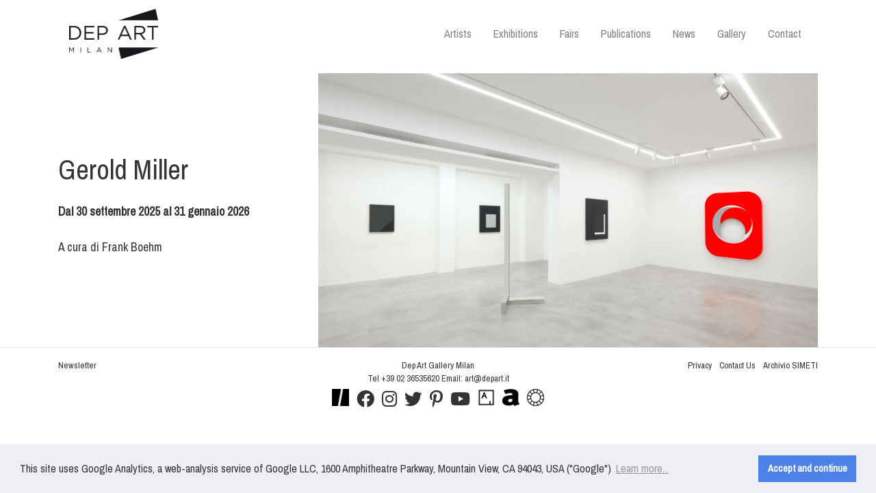

--- FILE ---
content_type: text/html
request_url: http://www.depart.it/it/opere-di-Alighiero-Boetti-Senza-titolo-tartar-tartarughe-3566.asp
body_size: 10014
content:
<!doctype html>
<html lang="en">
  <head>
    <!-- Required meta tags -->
    <meta charset="utf-8">
    <meta name="viewport" content="width=device-width, initial-scale=1, shrink-to-fit=no">
		<!-- Custom Font -->
		<link href="https://fonts.googleapis.com/css?family=Archivo+Narrow&display=swap" rel="stylesheet">
    <!-- Bootstrap CSS -->
    <link rel="stylesheet" href="/node_modules/bootstrap/dist/css/bootstrap.min.css">
		<!-- FontAwesome CSS -->
    <link rel="stylesheet" href="/node_modules/@fortawesome/fontawesome-free/css/all.min.css">
		<!-- Custom CSS -->
    <link rel="stylesheet" href="/css/stylesX.css">
		<!-- CookieConsent -->
    <link rel="stylesheet" type="text/css" href="https://cdn.jsdelivr.net/npm/cookieconsent@3/build/cookieconsent.min.css" />
		<!-- FAVICON-->
		<link rel="shortcut icon" href="/images/favicon.ico" >
        <TITLE>Dep Art Gallery | Galleria d'arte Milano fondata nel 2006</TITLE>
        <meta name="keywords" content="Boetti Alighiero, Salvo, Alberto Biasi, Carlos Cruz-Diez, Pino Pinelli Turi Simeti Emilio Scanavino, Natale Addamiano">
        <meta name="description" content="Dep Art Gallery, fondata nel 2006 da Antonio Addamiano, con sede in via Comelico, 40 a Milano">
        <meta name="author" content="Dep Art Galleria d'arte Milano Italia Arte moderna e contemporanea" >
        <meta name="distribution" content="Global">
        <meta name="copyright" content="Copyright (c) Dep Art Galleria d'arte Milano Italia Arte moderna e contemporanea">
        
        
  </head>
	<body class="h-100 d-flex flex-column public">
		<div class="container">
			<div id="loading_spinner"></div>
			<header class="mb-2">
					<!-- Navigation -->
					<nav class="navbar navbar-light navbar-expand-xl" role="navigation">
								<a class="navbar-brand" href="/it" title="Dep Art Gallery | Galleria d'arte a Milano, fondata nel 2006">
										<img src="/images/logo.png" width="130" alt="Dep Art Gallery | Galleria d'arte a Milano, fondata nel 2006" title="Dep Art Gallery | Galleria d'arte a Milano, fondata nel 2006">
								</a>
								<button class="navbar-toggler" type="button" data-toggle="collapse" data-target="#header-navbar-top" aria-controls="header-navbar-top" aria-expanded="false" aria-label="Toggle navigation">
									<span class="navbar-toggler-icon"></span>
								</button>
								<div class="collapse navbar-collapse" id="header-navbar-top">
									<ul class="navbar-nav ml-auto">
										<li class="mr-3 nav-item x1x">
												<a class="nav-link" href="/it/artisti.htm" title="Artists">Artists</a>
										</li>
										<li class="mr-3 nav-item x2x">
												<a class="nav-link" href="/it/mostre.htm" title="Exhibitions">Exhibitions</a>
										</li>
										<li class="mr-3 nav-item x3x">
												<a class="nav-link" href="/it/fiere.htm" title="Fairs">Fairs</a>
										</li>
										<li class="mr-3 nav-item x4x">
												<a class="nav-link" href="/it/pubblicazioni.htm" title="Publications">Publications</a>
										</li>
										<li class="mr-3 nav-item x5x">
												<a class="nav-link" href="/it/news.htm" title="News">News</a>
										</li>
										<li class="mr-3 nav-item x6x">
												<a class="nav-link" href="/it/galleria.htm" title="Gallery">Gallery</a>
										</li>
										<li class="nav-item x7x">
												<a class="nav-link" href="/it/contact.htm" title="Contact">Contact</a>
										</li>
									</ul>
								</div>
								<!-- /.navbar-collapse -->
					</nav>
			</header>
		</div> <!-- container -->
     <div class="container">
      <div class="row justify-content-center align-items-center banner">
				<div class="col-md-4 order-md-0 order-1">
					<div class="slide-left">
						<a href="https://www.depart.it/it/mostra-di-Gerold-Miller-Opere-168.htm" title="Gerold Miller" >
						<h2>Gerold Miller</h2>
						<h4></h4>
						<p class="mt-4"><p><strong>Dal 30 settembre 2025 al 31 gennaio 2026</strong><br />
<br />
A cura di Frank Boehm</p>
</p>
						</a>
					</div>
        </div>
        <div class="col order-md-1 order-0">
					<a href="https://www.depart.it/it/mostra-di-Gerold-Miller-Opere-168.htm" title="Gerold Miller" >
						<div class="top-banner" style="background-image:url('/img/h154.jpg');"></div>
					</a>
        </div>
      </div>
     </div>

		<footer class="border-top mt-auto py-3">
			<div class="container">
				<div class="row align-items-TOP justify-content-center">
					<div class="col-12 col-sm-4 text-center text-sm-left"><a href="javascript:openNewsletter()">Newsletter</a></div>
					<div class="col-12 col-sm-4 text-center">Dep Art Gallery Milan<br>Tel +39 02 36535620 Email: <a href="mailto:art@depart.it">art@depart.it</a></div>
					<div class="col-12 col-sm-4 text-center text-sm-right">
						<ul class="p-0">
							<li class="mr-sm-2"><a href="/it/privacy.htm" title="Privacy">Privacy</a></li>
							<li class="mr-sm-2"><a href="mailto:art@depart.it" title="Contact Us">Contact Us</a></li>
							<li><a target="_blank" href="http://www.archivioturisimeti.it/" title="Archivio Turi Simeti" >Archivio SIMETI</a></li>
						</ul>
					</div>
				</div>
				<div class="row align-items-center justify-content-center mt-2">
					<div class="col social text-center">
						<ul class="m-0 p-0">
							<li class="mr-2"><a target="_blank" href="https://www.italics.art/gallery/dep-art-gallery/"  title="Italics" ><img src="/images/italics.png" height="25" width="25" style="margin-top: -15px;"><title>Italics</title></a></li>
							<li class="mr-2"><a target="_blank" href="https://www.facebook.com/pages/Dep-Art-Milano/136746036426600"  title="Like us on Facebook" ><i class="fab fa-2x fa-facebook"></i></a></li>
							<li class="mr-2"><a target="_blank" href="https://www.instagram.com/depart_gallery/" title="Follow Depart Art Gallery on Instagram"><i class="fab fa-2x fa-instagram"></i></a></li>
							<li class="mr-2"><a target="_blank" href="https://twitter.com/DepArtGallery" title="Follow us on Twitter"><i class="fab fa-2x fa-twitter"></i></a></li>
							<li class="mr-2"><a target="_blank" href="https://www.pinterest.it/departgallery/" title="Pinterest"><i class="fab fa-2x fa-pinterest-p"></i></a></li>
							<li class="mr-2"><a target="_blank" href="https://www.youtube.com/user/DepArtGallery" title="Watch our videos on YouTube"><i class="fab fa-2x fa-youtube"></i></a></li>
							<li class="mr-2"><a target="_blank" href="https://www.artsy.net/dep-art-gallery" title="Artsy"><img src="/images/artsy.png" height="25" width="25" style="margin-top: -15px;"><title>Artsy</title></a></li>
							<li class="mr-2"><a target="_blank" href="http://www.artnet.com/galleries/dep-art/" title="Artnet"><img src="/images/artnet.png" height="25" width="25" style="margin-top: -15px;"><title>Artnet</title></a></li>
							<li ><a target="_blank" href="https://ocula.com/art-galleries/dep-art/" title="Ocula Discover the Best of Contemporary Art Now"><img src="/images/ocula.png" height="25" width="25" style="margin-top: -15px;"><title>Ocula</title></a></li>
						</ul>
					</div>
				</div>
			</div>
		</footer>

	<!-- Modal -->
	<div class="modal fade" id="newsletterModal" data-backdrop="static" data-keyboard="false" tabindex="-1" aria-labelledby="staticBackdropLabel" aria-hidden="true">
		<div class="modal-dialog">
			<div class="modal-content">
				<div class="modal-header p-1 px-2 py-2 border-0111">
					<h5 class="modal-title ml-auto" id="staticBackdropLabel">Iscrizione Newsletter</h5>
					<button type="button" class="close" data-dismiss="modal" aria-label="Close" style="">
						<span class="" style="font-size: .8rem;">Chiudi</span>
					</button>
				</div>
				<div class="modal-body p-1">
					<div id="newsletter"></div>
				</div>
				<div class="modal-footer px-3 d-none" style="margin-top: -50px; background-color: #EFF2F7;">
					<button type="button" class="close" data-dismiss="modal" aria-label="Close">
						<span style="font-size: .8rem;">Chiudi</span>
					</button>
				</div>
			</div>
		</div>
	</div>
    <!-- Optional JavaScript -->
    <!-- jQuery first, then Popper.js, then Bootstrap JS -->
    <script src="/node_modules/jquery/dist/jquery.min.js"></script>
    <script src="/node_modules/popper.js/dist/popper.min.js"></script>
    <script src="/node_modules/bootstrap/dist/js/bootstrap.min.js"></script>
        
    <script>
      (function(i,s,o,g,r,a,m){i['GoogleAnalyticsObject']=r;i[r]=i[r]||function(){
      (i[r].q=i[r].q||[]).push(arguments)},i[r].l=1*new Date();a=s.createElement(o),
      m=s.getElementsByTagName(o)[0];a.async=1;a.src=g;m.parentNode.insertBefore(a,m)
      })(window,document,'script','//www.google-analytics.com/analytics.js','ga');
      ga('create', 'UA-4551080-6', 'auto');
      ga('set', 'anonymizeIp', true);
      ga('send', 'pageview');
    </script>
		<!-- cookieconsent -->
		<script src="https://cdn.jsdelivr.net/npm/cookieconsent@3/build/cookieconsent.min.js" data-cfasync="false"></script>
		<script>
			window.cookieconsent.initialise({
				"palette": {
					"popup": {
						"background": "#edeff5",
						"text": "#838391"
					},
					"button": {
						"background": "#4b81e8"
					}
				},
				"content": {
					"message": "This site uses Google Analytics, a web-analysis service of Google LLC, 1600 Amphitheatre Parkway, Mountain View, CA 94043, USA (\"Google\")",
					"dismiss": "Accept and continue",
					"link": "Learn more...",
					"href": "https://support.google.com/analytics/topic/2919631?hl=en&ref_topic=1008008"
				}
			});
		</script>
		<!-- fine cookieconsent -->
	<script>
		function openNewsletter() {
			$("#newsletterModal").modal("show");
		}
		$(function () {
			$.get("../newsletter-form.html", function(html){
				$("#newsletter").html(html);
			});
		});
	</script>
  </body>
</html>



--- FILE ---
content_type: text/html; charset=utf-8
request_url: https://www.google.com/recaptcha/api2/anchor?ar=1&k=6Ley2N8ZAAAAAGKDytGs-L2t3ApGFp3hJExfrLJm&co=aHR0cDovL3d3dy5kZXBhcnQuaXQ6ODA.&hl=it&v=PoyoqOPhxBO7pBk68S4YbpHZ&size=normal&anchor-ms=20000&execute-ms=30000&cb=unq1au461owb
body_size: 49503
content:
<!DOCTYPE HTML><html dir="ltr" lang="it"><head><meta http-equiv="Content-Type" content="text/html; charset=UTF-8">
<meta http-equiv="X-UA-Compatible" content="IE=edge">
<title>reCAPTCHA</title>
<style type="text/css">
/* cyrillic-ext */
@font-face {
  font-family: 'Roboto';
  font-style: normal;
  font-weight: 400;
  font-stretch: 100%;
  src: url(//fonts.gstatic.com/s/roboto/v48/KFO7CnqEu92Fr1ME7kSn66aGLdTylUAMa3GUBHMdazTgWw.woff2) format('woff2');
  unicode-range: U+0460-052F, U+1C80-1C8A, U+20B4, U+2DE0-2DFF, U+A640-A69F, U+FE2E-FE2F;
}
/* cyrillic */
@font-face {
  font-family: 'Roboto';
  font-style: normal;
  font-weight: 400;
  font-stretch: 100%;
  src: url(//fonts.gstatic.com/s/roboto/v48/KFO7CnqEu92Fr1ME7kSn66aGLdTylUAMa3iUBHMdazTgWw.woff2) format('woff2');
  unicode-range: U+0301, U+0400-045F, U+0490-0491, U+04B0-04B1, U+2116;
}
/* greek-ext */
@font-face {
  font-family: 'Roboto';
  font-style: normal;
  font-weight: 400;
  font-stretch: 100%;
  src: url(//fonts.gstatic.com/s/roboto/v48/KFO7CnqEu92Fr1ME7kSn66aGLdTylUAMa3CUBHMdazTgWw.woff2) format('woff2');
  unicode-range: U+1F00-1FFF;
}
/* greek */
@font-face {
  font-family: 'Roboto';
  font-style: normal;
  font-weight: 400;
  font-stretch: 100%;
  src: url(//fonts.gstatic.com/s/roboto/v48/KFO7CnqEu92Fr1ME7kSn66aGLdTylUAMa3-UBHMdazTgWw.woff2) format('woff2');
  unicode-range: U+0370-0377, U+037A-037F, U+0384-038A, U+038C, U+038E-03A1, U+03A3-03FF;
}
/* math */
@font-face {
  font-family: 'Roboto';
  font-style: normal;
  font-weight: 400;
  font-stretch: 100%;
  src: url(//fonts.gstatic.com/s/roboto/v48/KFO7CnqEu92Fr1ME7kSn66aGLdTylUAMawCUBHMdazTgWw.woff2) format('woff2');
  unicode-range: U+0302-0303, U+0305, U+0307-0308, U+0310, U+0312, U+0315, U+031A, U+0326-0327, U+032C, U+032F-0330, U+0332-0333, U+0338, U+033A, U+0346, U+034D, U+0391-03A1, U+03A3-03A9, U+03B1-03C9, U+03D1, U+03D5-03D6, U+03F0-03F1, U+03F4-03F5, U+2016-2017, U+2034-2038, U+203C, U+2040, U+2043, U+2047, U+2050, U+2057, U+205F, U+2070-2071, U+2074-208E, U+2090-209C, U+20D0-20DC, U+20E1, U+20E5-20EF, U+2100-2112, U+2114-2115, U+2117-2121, U+2123-214F, U+2190, U+2192, U+2194-21AE, U+21B0-21E5, U+21F1-21F2, U+21F4-2211, U+2213-2214, U+2216-22FF, U+2308-230B, U+2310, U+2319, U+231C-2321, U+2336-237A, U+237C, U+2395, U+239B-23B7, U+23D0, U+23DC-23E1, U+2474-2475, U+25AF, U+25B3, U+25B7, U+25BD, U+25C1, U+25CA, U+25CC, U+25FB, U+266D-266F, U+27C0-27FF, U+2900-2AFF, U+2B0E-2B11, U+2B30-2B4C, U+2BFE, U+3030, U+FF5B, U+FF5D, U+1D400-1D7FF, U+1EE00-1EEFF;
}
/* symbols */
@font-face {
  font-family: 'Roboto';
  font-style: normal;
  font-weight: 400;
  font-stretch: 100%;
  src: url(//fonts.gstatic.com/s/roboto/v48/KFO7CnqEu92Fr1ME7kSn66aGLdTylUAMaxKUBHMdazTgWw.woff2) format('woff2');
  unicode-range: U+0001-000C, U+000E-001F, U+007F-009F, U+20DD-20E0, U+20E2-20E4, U+2150-218F, U+2190, U+2192, U+2194-2199, U+21AF, U+21E6-21F0, U+21F3, U+2218-2219, U+2299, U+22C4-22C6, U+2300-243F, U+2440-244A, U+2460-24FF, U+25A0-27BF, U+2800-28FF, U+2921-2922, U+2981, U+29BF, U+29EB, U+2B00-2BFF, U+4DC0-4DFF, U+FFF9-FFFB, U+10140-1018E, U+10190-1019C, U+101A0, U+101D0-101FD, U+102E0-102FB, U+10E60-10E7E, U+1D2C0-1D2D3, U+1D2E0-1D37F, U+1F000-1F0FF, U+1F100-1F1AD, U+1F1E6-1F1FF, U+1F30D-1F30F, U+1F315, U+1F31C, U+1F31E, U+1F320-1F32C, U+1F336, U+1F378, U+1F37D, U+1F382, U+1F393-1F39F, U+1F3A7-1F3A8, U+1F3AC-1F3AF, U+1F3C2, U+1F3C4-1F3C6, U+1F3CA-1F3CE, U+1F3D4-1F3E0, U+1F3ED, U+1F3F1-1F3F3, U+1F3F5-1F3F7, U+1F408, U+1F415, U+1F41F, U+1F426, U+1F43F, U+1F441-1F442, U+1F444, U+1F446-1F449, U+1F44C-1F44E, U+1F453, U+1F46A, U+1F47D, U+1F4A3, U+1F4B0, U+1F4B3, U+1F4B9, U+1F4BB, U+1F4BF, U+1F4C8-1F4CB, U+1F4D6, U+1F4DA, U+1F4DF, U+1F4E3-1F4E6, U+1F4EA-1F4ED, U+1F4F7, U+1F4F9-1F4FB, U+1F4FD-1F4FE, U+1F503, U+1F507-1F50B, U+1F50D, U+1F512-1F513, U+1F53E-1F54A, U+1F54F-1F5FA, U+1F610, U+1F650-1F67F, U+1F687, U+1F68D, U+1F691, U+1F694, U+1F698, U+1F6AD, U+1F6B2, U+1F6B9-1F6BA, U+1F6BC, U+1F6C6-1F6CF, U+1F6D3-1F6D7, U+1F6E0-1F6EA, U+1F6F0-1F6F3, U+1F6F7-1F6FC, U+1F700-1F7FF, U+1F800-1F80B, U+1F810-1F847, U+1F850-1F859, U+1F860-1F887, U+1F890-1F8AD, U+1F8B0-1F8BB, U+1F8C0-1F8C1, U+1F900-1F90B, U+1F93B, U+1F946, U+1F984, U+1F996, U+1F9E9, U+1FA00-1FA6F, U+1FA70-1FA7C, U+1FA80-1FA89, U+1FA8F-1FAC6, U+1FACE-1FADC, U+1FADF-1FAE9, U+1FAF0-1FAF8, U+1FB00-1FBFF;
}
/* vietnamese */
@font-face {
  font-family: 'Roboto';
  font-style: normal;
  font-weight: 400;
  font-stretch: 100%;
  src: url(//fonts.gstatic.com/s/roboto/v48/KFO7CnqEu92Fr1ME7kSn66aGLdTylUAMa3OUBHMdazTgWw.woff2) format('woff2');
  unicode-range: U+0102-0103, U+0110-0111, U+0128-0129, U+0168-0169, U+01A0-01A1, U+01AF-01B0, U+0300-0301, U+0303-0304, U+0308-0309, U+0323, U+0329, U+1EA0-1EF9, U+20AB;
}
/* latin-ext */
@font-face {
  font-family: 'Roboto';
  font-style: normal;
  font-weight: 400;
  font-stretch: 100%;
  src: url(//fonts.gstatic.com/s/roboto/v48/KFO7CnqEu92Fr1ME7kSn66aGLdTylUAMa3KUBHMdazTgWw.woff2) format('woff2');
  unicode-range: U+0100-02BA, U+02BD-02C5, U+02C7-02CC, U+02CE-02D7, U+02DD-02FF, U+0304, U+0308, U+0329, U+1D00-1DBF, U+1E00-1E9F, U+1EF2-1EFF, U+2020, U+20A0-20AB, U+20AD-20C0, U+2113, U+2C60-2C7F, U+A720-A7FF;
}
/* latin */
@font-face {
  font-family: 'Roboto';
  font-style: normal;
  font-weight: 400;
  font-stretch: 100%;
  src: url(//fonts.gstatic.com/s/roboto/v48/KFO7CnqEu92Fr1ME7kSn66aGLdTylUAMa3yUBHMdazQ.woff2) format('woff2');
  unicode-range: U+0000-00FF, U+0131, U+0152-0153, U+02BB-02BC, U+02C6, U+02DA, U+02DC, U+0304, U+0308, U+0329, U+2000-206F, U+20AC, U+2122, U+2191, U+2193, U+2212, U+2215, U+FEFF, U+FFFD;
}
/* cyrillic-ext */
@font-face {
  font-family: 'Roboto';
  font-style: normal;
  font-weight: 500;
  font-stretch: 100%;
  src: url(//fonts.gstatic.com/s/roboto/v48/KFO7CnqEu92Fr1ME7kSn66aGLdTylUAMa3GUBHMdazTgWw.woff2) format('woff2');
  unicode-range: U+0460-052F, U+1C80-1C8A, U+20B4, U+2DE0-2DFF, U+A640-A69F, U+FE2E-FE2F;
}
/* cyrillic */
@font-face {
  font-family: 'Roboto';
  font-style: normal;
  font-weight: 500;
  font-stretch: 100%;
  src: url(//fonts.gstatic.com/s/roboto/v48/KFO7CnqEu92Fr1ME7kSn66aGLdTylUAMa3iUBHMdazTgWw.woff2) format('woff2');
  unicode-range: U+0301, U+0400-045F, U+0490-0491, U+04B0-04B1, U+2116;
}
/* greek-ext */
@font-face {
  font-family: 'Roboto';
  font-style: normal;
  font-weight: 500;
  font-stretch: 100%;
  src: url(//fonts.gstatic.com/s/roboto/v48/KFO7CnqEu92Fr1ME7kSn66aGLdTylUAMa3CUBHMdazTgWw.woff2) format('woff2');
  unicode-range: U+1F00-1FFF;
}
/* greek */
@font-face {
  font-family: 'Roboto';
  font-style: normal;
  font-weight: 500;
  font-stretch: 100%;
  src: url(//fonts.gstatic.com/s/roboto/v48/KFO7CnqEu92Fr1ME7kSn66aGLdTylUAMa3-UBHMdazTgWw.woff2) format('woff2');
  unicode-range: U+0370-0377, U+037A-037F, U+0384-038A, U+038C, U+038E-03A1, U+03A3-03FF;
}
/* math */
@font-face {
  font-family: 'Roboto';
  font-style: normal;
  font-weight: 500;
  font-stretch: 100%;
  src: url(//fonts.gstatic.com/s/roboto/v48/KFO7CnqEu92Fr1ME7kSn66aGLdTylUAMawCUBHMdazTgWw.woff2) format('woff2');
  unicode-range: U+0302-0303, U+0305, U+0307-0308, U+0310, U+0312, U+0315, U+031A, U+0326-0327, U+032C, U+032F-0330, U+0332-0333, U+0338, U+033A, U+0346, U+034D, U+0391-03A1, U+03A3-03A9, U+03B1-03C9, U+03D1, U+03D5-03D6, U+03F0-03F1, U+03F4-03F5, U+2016-2017, U+2034-2038, U+203C, U+2040, U+2043, U+2047, U+2050, U+2057, U+205F, U+2070-2071, U+2074-208E, U+2090-209C, U+20D0-20DC, U+20E1, U+20E5-20EF, U+2100-2112, U+2114-2115, U+2117-2121, U+2123-214F, U+2190, U+2192, U+2194-21AE, U+21B0-21E5, U+21F1-21F2, U+21F4-2211, U+2213-2214, U+2216-22FF, U+2308-230B, U+2310, U+2319, U+231C-2321, U+2336-237A, U+237C, U+2395, U+239B-23B7, U+23D0, U+23DC-23E1, U+2474-2475, U+25AF, U+25B3, U+25B7, U+25BD, U+25C1, U+25CA, U+25CC, U+25FB, U+266D-266F, U+27C0-27FF, U+2900-2AFF, U+2B0E-2B11, U+2B30-2B4C, U+2BFE, U+3030, U+FF5B, U+FF5D, U+1D400-1D7FF, U+1EE00-1EEFF;
}
/* symbols */
@font-face {
  font-family: 'Roboto';
  font-style: normal;
  font-weight: 500;
  font-stretch: 100%;
  src: url(//fonts.gstatic.com/s/roboto/v48/KFO7CnqEu92Fr1ME7kSn66aGLdTylUAMaxKUBHMdazTgWw.woff2) format('woff2');
  unicode-range: U+0001-000C, U+000E-001F, U+007F-009F, U+20DD-20E0, U+20E2-20E4, U+2150-218F, U+2190, U+2192, U+2194-2199, U+21AF, U+21E6-21F0, U+21F3, U+2218-2219, U+2299, U+22C4-22C6, U+2300-243F, U+2440-244A, U+2460-24FF, U+25A0-27BF, U+2800-28FF, U+2921-2922, U+2981, U+29BF, U+29EB, U+2B00-2BFF, U+4DC0-4DFF, U+FFF9-FFFB, U+10140-1018E, U+10190-1019C, U+101A0, U+101D0-101FD, U+102E0-102FB, U+10E60-10E7E, U+1D2C0-1D2D3, U+1D2E0-1D37F, U+1F000-1F0FF, U+1F100-1F1AD, U+1F1E6-1F1FF, U+1F30D-1F30F, U+1F315, U+1F31C, U+1F31E, U+1F320-1F32C, U+1F336, U+1F378, U+1F37D, U+1F382, U+1F393-1F39F, U+1F3A7-1F3A8, U+1F3AC-1F3AF, U+1F3C2, U+1F3C4-1F3C6, U+1F3CA-1F3CE, U+1F3D4-1F3E0, U+1F3ED, U+1F3F1-1F3F3, U+1F3F5-1F3F7, U+1F408, U+1F415, U+1F41F, U+1F426, U+1F43F, U+1F441-1F442, U+1F444, U+1F446-1F449, U+1F44C-1F44E, U+1F453, U+1F46A, U+1F47D, U+1F4A3, U+1F4B0, U+1F4B3, U+1F4B9, U+1F4BB, U+1F4BF, U+1F4C8-1F4CB, U+1F4D6, U+1F4DA, U+1F4DF, U+1F4E3-1F4E6, U+1F4EA-1F4ED, U+1F4F7, U+1F4F9-1F4FB, U+1F4FD-1F4FE, U+1F503, U+1F507-1F50B, U+1F50D, U+1F512-1F513, U+1F53E-1F54A, U+1F54F-1F5FA, U+1F610, U+1F650-1F67F, U+1F687, U+1F68D, U+1F691, U+1F694, U+1F698, U+1F6AD, U+1F6B2, U+1F6B9-1F6BA, U+1F6BC, U+1F6C6-1F6CF, U+1F6D3-1F6D7, U+1F6E0-1F6EA, U+1F6F0-1F6F3, U+1F6F7-1F6FC, U+1F700-1F7FF, U+1F800-1F80B, U+1F810-1F847, U+1F850-1F859, U+1F860-1F887, U+1F890-1F8AD, U+1F8B0-1F8BB, U+1F8C0-1F8C1, U+1F900-1F90B, U+1F93B, U+1F946, U+1F984, U+1F996, U+1F9E9, U+1FA00-1FA6F, U+1FA70-1FA7C, U+1FA80-1FA89, U+1FA8F-1FAC6, U+1FACE-1FADC, U+1FADF-1FAE9, U+1FAF0-1FAF8, U+1FB00-1FBFF;
}
/* vietnamese */
@font-face {
  font-family: 'Roboto';
  font-style: normal;
  font-weight: 500;
  font-stretch: 100%;
  src: url(//fonts.gstatic.com/s/roboto/v48/KFO7CnqEu92Fr1ME7kSn66aGLdTylUAMa3OUBHMdazTgWw.woff2) format('woff2');
  unicode-range: U+0102-0103, U+0110-0111, U+0128-0129, U+0168-0169, U+01A0-01A1, U+01AF-01B0, U+0300-0301, U+0303-0304, U+0308-0309, U+0323, U+0329, U+1EA0-1EF9, U+20AB;
}
/* latin-ext */
@font-face {
  font-family: 'Roboto';
  font-style: normal;
  font-weight: 500;
  font-stretch: 100%;
  src: url(//fonts.gstatic.com/s/roboto/v48/KFO7CnqEu92Fr1ME7kSn66aGLdTylUAMa3KUBHMdazTgWw.woff2) format('woff2');
  unicode-range: U+0100-02BA, U+02BD-02C5, U+02C7-02CC, U+02CE-02D7, U+02DD-02FF, U+0304, U+0308, U+0329, U+1D00-1DBF, U+1E00-1E9F, U+1EF2-1EFF, U+2020, U+20A0-20AB, U+20AD-20C0, U+2113, U+2C60-2C7F, U+A720-A7FF;
}
/* latin */
@font-face {
  font-family: 'Roboto';
  font-style: normal;
  font-weight: 500;
  font-stretch: 100%;
  src: url(//fonts.gstatic.com/s/roboto/v48/KFO7CnqEu92Fr1ME7kSn66aGLdTylUAMa3yUBHMdazQ.woff2) format('woff2');
  unicode-range: U+0000-00FF, U+0131, U+0152-0153, U+02BB-02BC, U+02C6, U+02DA, U+02DC, U+0304, U+0308, U+0329, U+2000-206F, U+20AC, U+2122, U+2191, U+2193, U+2212, U+2215, U+FEFF, U+FFFD;
}
/* cyrillic-ext */
@font-face {
  font-family: 'Roboto';
  font-style: normal;
  font-weight: 900;
  font-stretch: 100%;
  src: url(//fonts.gstatic.com/s/roboto/v48/KFO7CnqEu92Fr1ME7kSn66aGLdTylUAMa3GUBHMdazTgWw.woff2) format('woff2');
  unicode-range: U+0460-052F, U+1C80-1C8A, U+20B4, U+2DE0-2DFF, U+A640-A69F, U+FE2E-FE2F;
}
/* cyrillic */
@font-face {
  font-family: 'Roboto';
  font-style: normal;
  font-weight: 900;
  font-stretch: 100%;
  src: url(//fonts.gstatic.com/s/roboto/v48/KFO7CnqEu92Fr1ME7kSn66aGLdTylUAMa3iUBHMdazTgWw.woff2) format('woff2');
  unicode-range: U+0301, U+0400-045F, U+0490-0491, U+04B0-04B1, U+2116;
}
/* greek-ext */
@font-face {
  font-family: 'Roboto';
  font-style: normal;
  font-weight: 900;
  font-stretch: 100%;
  src: url(//fonts.gstatic.com/s/roboto/v48/KFO7CnqEu92Fr1ME7kSn66aGLdTylUAMa3CUBHMdazTgWw.woff2) format('woff2');
  unicode-range: U+1F00-1FFF;
}
/* greek */
@font-face {
  font-family: 'Roboto';
  font-style: normal;
  font-weight: 900;
  font-stretch: 100%;
  src: url(//fonts.gstatic.com/s/roboto/v48/KFO7CnqEu92Fr1ME7kSn66aGLdTylUAMa3-UBHMdazTgWw.woff2) format('woff2');
  unicode-range: U+0370-0377, U+037A-037F, U+0384-038A, U+038C, U+038E-03A1, U+03A3-03FF;
}
/* math */
@font-face {
  font-family: 'Roboto';
  font-style: normal;
  font-weight: 900;
  font-stretch: 100%;
  src: url(//fonts.gstatic.com/s/roboto/v48/KFO7CnqEu92Fr1ME7kSn66aGLdTylUAMawCUBHMdazTgWw.woff2) format('woff2');
  unicode-range: U+0302-0303, U+0305, U+0307-0308, U+0310, U+0312, U+0315, U+031A, U+0326-0327, U+032C, U+032F-0330, U+0332-0333, U+0338, U+033A, U+0346, U+034D, U+0391-03A1, U+03A3-03A9, U+03B1-03C9, U+03D1, U+03D5-03D6, U+03F0-03F1, U+03F4-03F5, U+2016-2017, U+2034-2038, U+203C, U+2040, U+2043, U+2047, U+2050, U+2057, U+205F, U+2070-2071, U+2074-208E, U+2090-209C, U+20D0-20DC, U+20E1, U+20E5-20EF, U+2100-2112, U+2114-2115, U+2117-2121, U+2123-214F, U+2190, U+2192, U+2194-21AE, U+21B0-21E5, U+21F1-21F2, U+21F4-2211, U+2213-2214, U+2216-22FF, U+2308-230B, U+2310, U+2319, U+231C-2321, U+2336-237A, U+237C, U+2395, U+239B-23B7, U+23D0, U+23DC-23E1, U+2474-2475, U+25AF, U+25B3, U+25B7, U+25BD, U+25C1, U+25CA, U+25CC, U+25FB, U+266D-266F, U+27C0-27FF, U+2900-2AFF, U+2B0E-2B11, U+2B30-2B4C, U+2BFE, U+3030, U+FF5B, U+FF5D, U+1D400-1D7FF, U+1EE00-1EEFF;
}
/* symbols */
@font-face {
  font-family: 'Roboto';
  font-style: normal;
  font-weight: 900;
  font-stretch: 100%;
  src: url(//fonts.gstatic.com/s/roboto/v48/KFO7CnqEu92Fr1ME7kSn66aGLdTylUAMaxKUBHMdazTgWw.woff2) format('woff2');
  unicode-range: U+0001-000C, U+000E-001F, U+007F-009F, U+20DD-20E0, U+20E2-20E4, U+2150-218F, U+2190, U+2192, U+2194-2199, U+21AF, U+21E6-21F0, U+21F3, U+2218-2219, U+2299, U+22C4-22C6, U+2300-243F, U+2440-244A, U+2460-24FF, U+25A0-27BF, U+2800-28FF, U+2921-2922, U+2981, U+29BF, U+29EB, U+2B00-2BFF, U+4DC0-4DFF, U+FFF9-FFFB, U+10140-1018E, U+10190-1019C, U+101A0, U+101D0-101FD, U+102E0-102FB, U+10E60-10E7E, U+1D2C0-1D2D3, U+1D2E0-1D37F, U+1F000-1F0FF, U+1F100-1F1AD, U+1F1E6-1F1FF, U+1F30D-1F30F, U+1F315, U+1F31C, U+1F31E, U+1F320-1F32C, U+1F336, U+1F378, U+1F37D, U+1F382, U+1F393-1F39F, U+1F3A7-1F3A8, U+1F3AC-1F3AF, U+1F3C2, U+1F3C4-1F3C6, U+1F3CA-1F3CE, U+1F3D4-1F3E0, U+1F3ED, U+1F3F1-1F3F3, U+1F3F5-1F3F7, U+1F408, U+1F415, U+1F41F, U+1F426, U+1F43F, U+1F441-1F442, U+1F444, U+1F446-1F449, U+1F44C-1F44E, U+1F453, U+1F46A, U+1F47D, U+1F4A3, U+1F4B0, U+1F4B3, U+1F4B9, U+1F4BB, U+1F4BF, U+1F4C8-1F4CB, U+1F4D6, U+1F4DA, U+1F4DF, U+1F4E3-1F4E6, U+1F4EA-1F4ED, U+1F4F7, U+1F4F9-1F4FB, U+1F4FD-1F4FE, U+1F503, U+1F507-1F50B, U+1F50D, U+1F512-1F513, U+1F53E-1F54A, U+1F54F-1F5FA, U+1F610, U+1F650-1F67F, U+1F687, U+1F68D, U+1F691, U+1F694, U+1F698, U+1F6AD, U+1F6B2, U+1F6B9-1F6BA, U+1F6BC, U+1F6C6-1F6CF, U+1F6D3-1F6D7, U+1F6E0-1F6EA, U+1F6F0-1F6F3, U+1F6F7-1F6FC, U+1F700-1F7FF, U+1F800-1F80B, U+1F810-1F847, U+1F850-1F859, U+1F860-1F887, U+1F890-1F8AD, U+1F8B0-1F8BB, U+1F8C0-1F8C1, U+1F900-1F90B, U+1F93B, U+1F946, U+1F984, U+1F996, U+1F9E9, U+1FA00-1FA6F, U+1FA70-1FA7C, U+1FA80-1FA89, U+1FA8F-1FAC6, U+1FACE-1FADC, U+1FADF-1FAE9, U+1FAF0-1FAF8, U+1FB00-1FBFF;
}
/* vietnamese */
@font-face {
  font-family: 'Roboto';
  font-style: normal;
  font-weight: 900;
  font-stretch: 100%;
  src: url(//fonts.gstatic.com/s/roboto/v48/KFO7CnqEu92Fr1ME7kSn66aGLdTylUAMa3OUBHMdazTgWw.woff2) format('woff2');
  unicode-range: U+0102-0103, U+0110-0111, U+0128-0129, U+0168-0169, U+01A0-01A1, U+01AF-01B0, U+0300-0301, U+0303-0304, U+0308-0309, U+0323, U+0329, U+1EA0-1EF9, U+20AB;
}
/* latin-ext */
@font-face {
  font-family: 'Roboto';
  font-style: normal;
  font-weight: 900;
  font-stretch: 100%;
  src: url(//fonts.gstatic.com/s/roboto/v48/KFO7CnqEu92Fr1ME7kSn66aGLdTylUAMa3KUBHMdazTgWw.woff2) format('woff2');
  unicode-range: U+0100-02BA, U+02BD-02C5, U+02C7-02CC, U+02CE-02D7, U+02DD-02FF, U+0304, U+0308, U+0329, U+1D00-1DBF, U+1E00-1E9F, U+1EF2-1EFF, U+2020, U+20A0-20AB, U+20AD-20C0, U+2113, U+2C60-2C7F, U+A720-A7FF;
}
/* latin */
@font-face {
  font-family: 'Roboto';
  font-style: normal;
  font-weight: 900;
  font-stretch: 100%;
  src: url(//fonts.gstatic.com/s/roboto/v48/KFO7CnqEu92Fr1ME7kSn66aGLdTylUAMa3yUBHMdazQ.woff2) format('woff2');
  unicode-range: U+0000-00FF, U+0131, U+0152-0153, U+02BB-02BC, U+02C6, U+02DA, U+02DC, U+0304, U+0308, U+0329, U+2000-206F, U+20AC, U+2122, U+2191, U+2193, U+2212, U+2215, U+FEFF, U+FFFD;
}

</style>
<link rel="stylesheet" type="text/css" href="https://www.gstatic.com/recaptcha/releases/PoyoqOPhxBO7pBk68S4YbpHZ/styles__ltr.css">
<script nonce="hsWswkfYdwDDLY3swxGZcw" type="text/javascript">window['__recaptcha_api'] = 'https://www.google.com/recaptcha/api2/';</script>
<script type="text/javascript" src="https://www.gstatic.com/recaptcha/releases/PoyoqOPhxBO7pBk68S4YbpHZ/recaptcha__it.js" nonce="hsWswkfYdwDDLY3swxGZcw">
      
    </script></head>
<body><div id="rc-anchor-alert" class="rc-anchor-alert"></div>
<input type="hidden" id="recaptcha-token" value="[base64]">
<script type="text/javascript" nonce="hsWswkfYdwDDLY3swxGZcw">
      recaptcha.anchor.Main.init("[\x22ainput\x22,[\x22bgdata\x22,\x22\x22,\[base64]/[base64]/bmV3IFpbdF0obVswXSk6Sz09Mj9uZXcgWlt0XShtWzBdLG1bMV0pOks9PTM/bmV3IFpbdF0obVswXSxtWzFdLG1bMl0pOks9PTQ/[base64]/[base64]/[base64]/[base64]/[base64]/[base64]/[base64]/[base64]/[base64]/[base64]/[base64]/[base64]/[base64]/[base64]\\u003d\\u003d\x22,\[base64]\\u003d\x22,\x22HyrCmWlqeMK0fMO3CCjCvMOdw5FTD0zDsFomYcKJw7HDisKmJcO4N8OCGcKuw6XCmU/DoBzDhMKuaMKpwr9owoPDkSNmbUDDnQXCoF5dVEttwqTDlELCrMOpBSfCkMKpSsKFXMKRRXvChcKewrrDqcKmBQbClGzDlX8Kw43Ch8K3w4LClMK3wohsTT/CrcKiwrhWN8OSw6/DhyfDvsOowpDDtVZ+dsOWwpEzNsKcwpDCvkd3CF/Dhlggw7fDk8KHw4wPYhjCigFAw7nCo30NDF7DtkFpU8Oiwod1EcOWSyptw5vCuMKCw6PDjcODw5PDvXzDpMOPwqjCnG/Du8Ohw6PCusKBw7FWMTnDmMKAw4HDscOZLDQAGWDDqsOpw4oUTcOqYcOww7lhZ8Ktw6dIwobCq8ODw4HDn8KSwrLCk2PDgwbCuUDDjMOAQ8KJYMOIZMOtwpnDo8OjMHXCpVN3wrMVwrgFw7rCo8KZwrl5wo/[base64]/[base64]/CpcK0AsKqw5PDkBTCkCnDi8OOHQ8YwrvDuMOdZj0bw7trwrEpIcOUwrJGPsKfwoPDoznClxAzFMK+w7/CowZjw7/CrhF1w5NFw6MIw7YtD3bDjxXClX7DhcOHRsOND8Kyw7rChcKxwrE7wonDscK2G8OXw5hRw6lSUTsvMgQ0wrzCg8KcDDrDr8KYWcKTCcKcC1XCg8OxwpLDllQse37DiMK2RcO3wqcOUxXDgW98wrrDkx3Cq1rDssO/[base64]/DjsOLcWtdw7wvwo1Zw50pw4M6FcK6wrbCgB5AFsKqCsOLw4HDsMK/JwPCq2vCmcOKPMKrZlbChsOxwo7DusOjeWbDu2I+wqQ/w7fCokVcwqEYWw/DrMKuW8O/wqzCshcSwo4iIxfCpgzCkiYtBMOSFQPDnB3DgmHDhsKhYsKNWWrDkcOmIyIkWsKHb37CqMKfS8KgN8OWwrhwXjXDvMK1KMO0PcOKwobDlcORwr3DmmPCpWwtJsKybUbDgMKOwoYmwqvCn8K4wonCtzIxw4RPwobDtm/Diwl+NQwbNMO+w4jDs8ONWcKxWMOdYsOrRh5zZBxML8KTwq4yE3bDqMO/wpDCjk0Tw5/CsntjAsKZbTLDvMKPw4nDkMOMcEVzH8KBKlTCnzUZw7rDgsKTNcOYw7nDrgbCnQvDmDPCiCvCncOQw5bDl8KZw6YMwo7Dh1XDucKrcSIow4sPwpzDisOcwpXCscOqwqNewrXDm8KNDErCm0/[base64]/DqsOUw7N6WyDDicKpw6HDo8OQw4NIEHTClBXCisKJEyMKP8OCBMKmw6jCh8KuXH99woQLw6bCncOOUcKwW8O6wpx7D1/DkH0VcsODw4BUw6fDgcObTcK2wobDqwxCQ0bDjMKNw57ClR7DlcOzR8KXNMOUaWvCtcOKw5vDscKXwoTDhMK/[base64]/[base64]/[base64]/DsGJ+D8KBJT1TbmDDmBfDg0nCj8KoVsO/OAQRDsOKwplRUcKuEMOlwqozLcKYwp7Cr8KJwocuW1JzYXgsw47CkT9bF8ObTAjDscOuf3rDsQDCm8Oow7UBw7jClcOmwqsZbMKFw6QcwpPCumLCi8OcwooJVMOCYh/DncO6SwFpwpFLRTDDtcKVw7HCjMOzwqgDcsKtBDwTw4skwphBw4bDhE8VE8OZwovCpMOqw6fCm8KmwpTDhhoOwoTCssOcwrBWNMKjwrNTw7rDgFjDgMKQwqLCqWMxw5dPwoHCtADDssKAwqJiZMOSwpXDp8OFWyfClBNjw6jCpyt/[base64]/Ug1cw6ULw6svJMKQN3LCnsOQwqbCmgc5LcOXwq06w5FHe8KJfMODwrR/[base64]/Cm8O4w6DCoMK1NsOKwqjDiCwFwrQ7wppswpJWO8OQw75JLWhMFCHDrX3CrsKfw5LCogDDqMK9MwbDmcK9w5bCp8OJw7zCgsOEw7MjwoZOwpZOYSRhw7o0woFQwq3DtTLCt0BMJHZcwpnDlCttw4PDiMOEw7rDjS08BcK5w6gow4vChMO3e8O8Fw/CjRjCiWrCkh0iw4dlwprDliZcR8OLdcKDVsKtw7gRH0pJPT/[base64]/CokY8w5lBAlNEJn/[base64]/w4hGw7TCjVtUGsO2w4c4w4t/wrDCgnBramvCtcO0CiYVw4/CncO3woTCiVTDuMKeLT81P0oMwpcjwpjDlCzCknBHwotvVEHCnMK+a8O0X8K4wqHDtcKxwq7ChA/DuG8Xw5/DpsKYwrpVScOxMAzCh8OJUlLDkW5Qw6h2w6UoIS/Cum5ww4LCncKzwq0Tw4Mkw6HCjQFrS8K2w48kwqNwwq49agrCsVvDuAV2w6XCocKOw47DuV0EwrI2Bx3DhkjDuMKoYMKowoTDrTLCvsOzwpgswrkjwrFuEA/DulUjGMOSwpsBaH7DuMKhwpNKw4AiVsKDb8KmeStowqpSw4UVw6FNw79Bw5YZwojDk8KQD8OGecOEw4hJQMKtHcKRw654wrnCu8Oow5/Ds0rDscKmby4kccOwwr/DqMOAZ8Oswo3DjBQ6w7NTw4hMw5/CoHLDhMOGcsOTVcK/ccKfJMOLE8OgwqfComnDscKvw6nCknLCn3HCizHCngvDm8OpwpVQScOFGsKYfcOcw65KwrxIwptTwptyw4QTw5kRWUcfU8KewoNMw5jCkxZtLCI/w7zChVEjw6oIw4ERwrXCtcONw7XCijV2w4oKLMKjF8OQdMKBXsKIYkXCrSxJdQ5OwpfCgcOZd8OUDjPDiMKka8OTw4BSwpPCjVnCgMObwp/CmFfCisKzwr/DnnzDj2zClMO8woPDg8KXBsOEBcOZw51yIcKLw50Lw63CtsK2fcOnwr3Dp1tfwr3Dlzwtw5hZwo7DlRB2wpDCsMOww5JsbcOrK8O/X2zCig5KXXslAMOVWMK9w6w1Kk/DkDfConrDr8KhwpjCjAMawqDDlGzCnD/CjsK+VcOHLcKzwqrDlcOXTcKmw67ClsK/[base64]/[base64]/[base64]/[base64]/wqMGL1JvwpvDjVXCtMOaVcO/[base64]/DnyjCqMKpw6F7PDrCiMK+w63Crw9LJMKXw7HDi0zDkcKzw5wkw4sPOVbCoMKzw5HDrmXCnsKyVcOcGSx1wrfCjw4dYz0Nwqhew4rDjcOqw5rDu8K7w7fCs1nCscKlwqU/w6kLw5QyF8Knw67CvW7CkCPCsR9LJMKXF8K6fkYww4IQKcKYwrk0wpVmSMKFw6U+w69aHsOCw6l/HMOUKMOxwqY6wq05LcO0wp5/SzIta2J+w4lieTLDrw9DwonDu1TDssK9fRLDrsKZwo7DnMOswp0VwoQoOz07MSVcCcOdw4xnbn0Kw6ZWWcKlwpzDusOLZR3Du8K1w4VGLiPCix09wrBkwphDbsKkwprCv20LRsOYw6kKwrDDiB/[base64]/Dsx/Dp8OJwp1iwoswwrvCiHXCnRQZDWsfCMOEw7zCmsOqwoZMfUcWw7cBJirDpV8aeVUHw49ew6s/CcKkFMOUMGjCn8KTR8OrLsKYTnjCmlNCFT41wr5ewoITL38CCFk6w4PCjsOMHcOiw6LDosO1UMKCwprClzgBW8KuwpQMwq4icEvCikzDksKiw5nCrMKGwp/CoHYWw7vCoDx7w5xiWl9KM8O1dcKmZ8Oxw5rDoMK4wqbCjMKLHmUDw7BEOsK1wqjCvERgQ8OvYMOXc8OQwq/CjsOkw5PDsT03TcKBa8KmQH4DwqbCr8K0GsKnZcK3UmoGw6bCqy8nBjEwwrXCghHDpsK2w5bCgX7CosOUPDnCvcK5PsKWwofCjXxEacKYK8ObWMK/[base64]/DlcK5w44/GTJsLAHCqmvCiAXCjcKgwoPDkcKRXsOja8KzwpQJBsKOwrdnw4o/wrxrwr94C8O3w4TCkB3CpsKBY0spJcOfwqbDuyt1wrNoUMKrNsKzZnbCvSNIImPDqS98w5BLWsO0J8KUw7/Du13CgyTDpsKLeMOzwojClUXCq3TChEnCvhJuKsKdwq3CrCoDwplvw4fCn398D2xwMFkHwo7Dk2fDnsOTCz3CqcKcXRhkwpl9wq11w5xTwr3DtVohw7LDgizCnsOhPl7Cky4LwrDDlx0JAnDCkRMVaMOqSFbClX4zworDhcKrwoIGZXPCuWY/NcKLLsO3wpHDuArCoWHDlcOqeMKBw4DCh8ODw4VgERnDucO5YcKdw5wCLMODwolhwqzCq8KsYcKKw4gkw7cnQ8KBc2jCg8OfwolBw7zCn8Kvw7vDt8OYCU/DosKLPhnCmXvCrkbCpsKIw5kPYsOEeGgYKyMiFx4swpnCmRUDw4rDlnnDtsO2w54bw7zCjVwpIxnDikkVF23Dtm8zw5Q4WirCp8OXw6jCrRBSwrdHw77DlcOdwoXCrVPDscOOwpoJw6HCrsOvOMOCMSkiw6gJN8KFfMKtbChqWsKawr/[base64]/Dg2p+S8Kvw6HCqcKiw5LCmsK9w5XCpmRjwpszPiDCiMKzw44DDMKWfTJwwrQFdcOhwo3CqjUMwrnCgV/DhMOWw5VNDnfDqMKvwqUwWBjCicOTFMOmE8Opw6MTwrRhFz7CgsOjCsOmYcOxA2PDqWBsw5bCs8OqKEDCs2/CvSpBw4XCmS8Re8ONBsOMwrTCtnM2wo/Dp1jDq0DCiTLDrnLCnTnDm8KZwrUTBMOII13CqwXCgcO4AsOgUi3CoEzCvF7CrHPCkMOSNwFdwpxEw5fDicK3w6zDp03ClsOgw7HDksOTITDCsBbDocKpDsKMccOAesKgfMOJw4rDksOGw49rY17CrQ/Co8OCasKiwrnCpsO2B0B+A8OIw4gbVikEw599GE7Dm8OHFcKVw5oMfcKhwr92w5PDtsOJwr3Dt8O3w6PCrcKSRh/ClQMQw7XDihvCjiPDnMOiBsOJwoBdIMKzw61ucMOCwpQtcmJQw5VKwq/ClsKtw4zDqsKfYggyTMONwqbCu3jCv8OLRcO9wprDvcOiw6/Cg27DosKkwrpnPMObKAALI8OCF1/DmH0YUMK5G8K/wrNDHcO/wpvCljNrPx0rw7Qlw5PDscOpwpfDqcKaEgJubsKjw7k5wqvDlkB4ZMK5w4fDqcO5EmxqScK/wpp9wovCsMOLJFvCtEDCiMKDw4FxwrbDq8KFQsKLHQTDrcOaNHfCksOFwp3CkMKhwpYZw7TCssKEZsKta8OFRT7Dm8OMWsKgwos6WhtFwq/CgcO2f3o/L8OIwr4zwpDCucOEOsOIwrAsw78CbG52w5lQwqBDKS5lw7oHwrjCpMKswpPCo8OYDHjDhFjDnMOPw5Y9w4tUwp0jwpoZw7xxwozDssO6QMKDbcOrVUEmwoLDmsKaw7PCoMOdwpJXw6/CuMOVYhUoHMKYBsOYQm9ewpfDssOLc8OaVTEVw6DDu2HCuDZbJMKvTSRMwpzCocKow4fDgWJXwoYawqrDnHrChy3CgcOUwoHCjS9pYMKawobCuiDCnDA1w4w+wp3DscOmKQtHw5gLwoLDqcOGw7lgIGDDq8OhMsO8A8K/Jkg/cQk+FsKYw7QzWi/[base64]/woplX8K5wqvCqsO2wqDDlSxpwqA2w48uw7JLWhnDsRM8GcKzwozDqgXDtjFDLBTCu8OhLsOQw6fDkHbCr0QWw7IRwr/CuBzDmifCtcO7PsO/[base64]/wrYiw7Vmc3ofwrsUNUl5fsKZwofDkSrCvcO+BcO2wpgnwrnDnxkYwoTDhsKVw4N/KsOVRcK+wrJxw67DqsKtGMKqCQkbwpMywqjCn8OnHMKHwoPCocKGwrXCmC4oPMKaw4o2fz0two/DrAjDgBDChMKVchvCkQrCksKrChhcXQABOsKmw5Z6wp1UPBLCu0Zgw43Crgp1wrXCtBXDrsOXZSxawoIKXl0Uw6Y/ScKlcMKXw6FLEMOoBCTDtXpDM1vDq8OOCcKudG0XUiDDucOfZFrCqiHCv3/CsjsrwrTDmsKyYsO6w5DCgsKzw5fDsxc5w7/[base64]/w6EGMMKqbcO9U8OXwo57wok2wrbDvENFwoxzw6/[base64]/w7xKa8OzwovDiGTChk/ClxwgP8ONeMKqwrzDi8OqBBTDlsOJb2vDpsO5IsOlNnwZFcOYwqnDhsKTwqrDvWbDn8KNSsOWw4XDscKoecKRK8Kxw6YPHjAAw4rCvATCo8OoTVfDs0/CtWY7w4fDpC4RM8KEwpTCj1bCoBE7w4oRwq/CgnrCuQTDkG7DrcKLDsOew45TU8OtN0/DisKCw4TDq28kF8Omwr/DiG3CuEhGAsK5YkLDgMKKaQfCrjPCmsKbH8O9wppaHCLCvTnCpzZlwpvDuXPDrcONwrImKjZCZANJKB0LH8OVw5IrXVXDiMOtw7/DksOWw4rDvHrDv8KNw4HDh8Oew68iZ2zDtUsfw5bDqcO6JcOOw4PDnBXCqGcZw50sw5xIfMO/woXCs8OQSnFNPSHDjxB3wq7DoMKIwqhjZVfDi1Euw7JMXcOtwrDDnnBaw4d8Q8OQwrQiwp0meR9WwoQ1FxxFIz3CksODw7Icw7nCqVBPKMKlV8KawpZtIgLCgx4gwqs2F8ODw6tXPGPDpcOewpUaey1pwrHCvAtqFTgvwoZIaMOjS8KLPFBhZsOZen/[base64]/[base64]/DiE/CsFFWOW5jK8KeUcKPw5TDoUEbbCHCk8KLwpvDjALDicOEwp/ClSQZw4NhIcKVOicLMcOfbMOywrzDvkvCqQ8vE0XDhMK1IGcEcnFnwpLDpMKLHcKTw5YOw6ZWRF0pI8KkeMOzwrHDuMKpP8OWw6wcwrTCpArDtcO8wovDkF4ZwqQDwrnDksOvGEYSRMOKPMKuWcOnwr1Aw7AHLy/Ds10AcsO2wooxwrLDt3TDuSrDuV7CksO2wo3CnsOSTD0XQcOjw4DDr8OZw5HCisOMDGLCiFvDvcOoZcKPw7lewrHCu8Ovwp9Ew6JxUjQVw53CjMOMEMOMwptuwrTDu0HCiBvCvsOuw4/DicO+d8OBwrQ8wpDDqMO2woJAw4LDrXPDkUvDp0pKw7fCiETDr2V0CcO1HcOiw5ZMwo7DgcOAE8OhLVd+KcO5w7zDt8OJw6jDm8Knw5DCrcOMM8KncR/ChRPDkMOrwr/DpMOjw7bCrMOUKMOiw450VntWdlXDoMO5asOIwqJtwqUCw7XDucONw4w2wqPCmsKTSsOhw7ZXw4YFFcOGcxbCi1vCu0EUw7HCmsKBTy7Ck3xKNnDCpMOJX8OVwpZKw4/DlMOzPQlxI8OdCxVNVcOseVfDkAJvw6/[base64]/[base64]/CnifDhjDCmVjCvi9HeCZSaMK/QynDgMOWwrR0c8OTKMOEwofCmmTCi8KFT8OLw7cDw4QnHQ0bw4BKwrBsIMO5fMOgCEtrwobDo8OYwojCtMO0DMO2w4vDpsOqW8KVI0zDsC/DoxTCoDXDlcOtwr3Dk8O0w6vCly5mATVvXMKlw6zCjCVNwoUKS1HDuX/Dn8ObwrLCkjbCil3CkcKqw6LDnsOFw7/DjSUCf8K8VMKQN2rDkkHDiDvDkcOgZD/Cs0VrwqdPw5PCusOgV0gawpVjw6PClH3CmXfDvknCv8OVRgHCtVwBNFl1w6Vlw5/[base64]/CrcKJFnTCrzd6woLDjHNZw4cKw4lxw5pmw7TCnMKWXcKfwrRJKk4UZsOcw7pLwqcWcxZDPijCkUrDs2Upw4jCmg80HiJiwo8dw4rDn8OME8K8w6vCvMKdJcOzGMOOwrE4wq3Dnwlpw51Xwqw2AMKWw7/CkMOjRn7Co8ORwrdpGsO3w6nCssKBIcOlwoZdbArDrU8cw73CrBTCiMOeOMO9bgVHw77DmX4Twos8Q8KuYBDDr8KNw5J+wpbDssKcCcOOw4sfacK9CcOcwqEzw5Nww6bCs8OHwo0hw6bCi8ODwrfDpcKuS8Orw6YjEEpAZsO/Uj3ChlnCu3bDq8OnenYBw7V5w7knw6rClgxjw53Cu8Ksw7IfRcOBwp/Dt0V2w4F1WEXCgVcaw7RkPTF2dQ3Djy9HOW8awpJEwrNCw7jCjcOhw6/[base64]/ETHDqsO7wrZ+I2HCmSR3wrfDnk7CjsOlJMO/KcOscsOCJwnDnkA6NsKnbMOjwoXDr1JqacOiw6NzCFrCl8OjwqTDpcOqPkllwqjCgHHDnkA1wpcHwohlwo3Cok48w5hfw7F+w7bCm8ORwpdrPiRPFGMEBHzCnUbCvsOBwq9jw79QJ8OHwotPayF/w585w7rDp8KEwqJyAFzDqcKfD8OlUcO/[base64]/CqcKYwqdUwrYPwqPDlsKcw5w7wrZtwpTCscKAw5XDsGHDosKgMg0yB3lNwoMDw6ZKbMOlw5zDoGMeEBTDkMKpwoJjwrVzZMKiwrwwe3DCpF5Owosuw43CmhXCgXhrw5vDjF3CgRnCgcOawq4CKgUkw5FyNcK8XcKsw7DCl2bCh0rCthvDlcKvw5/DtcKpJcOPIcO5w4xWwr8gC0BpbcOoAcO5wq5OXHZDbXMLYcO2BjN0CATDksKOwo05wpMECkvDksOvUsOiIMO7w4/DqsKXKwpmwrDCtRBzw41PF8KAQ8KmwpjDtibCkMK1UsKOwqpsdS3DhcOZw55Bw4c/w6DCvMOPXMKscStTZ8K4w6jCosKgwrcca8Ocw4jClsKtTHNEZcOvw5Abwr4DX8Olw4wJw743X8KVw4gDwok/[base64]/w6PDrFVTw53CmcKabnvDgMOfMcKlwrNMwq3DjmIMZyQvKWHCvEVmIsKXwpYPw4Rdwq5MwpbCnMOrw4YvVnFQMcKmw4lrYcKYIsOxBkfCpWcow4vDgVLDi8KZTkvDp8OUw53DtV4Aw4nCt8K7a8KhwrvCpwpbGQvDr8OWw6LCk8K4KTFEaQw8UMKnwqzDsMK5w73Cn0/[base64]/wq3CvcOdcMKIw6PDuil9a2bCrFMgwrR9wq7CiG9fDC9jwofCiDYcaFwDJMOVJsOUw7UQw4/[base64]/wpzCjsOnw73DoMOjw7rDpMKFw53ChMKSw5Nlw5BLIMOMbcKOw7RZwr/CuRNVAXc7E8OpJxx+OcKlHyDCsABCVVcPwoDCnsO9wqDCr8KlbsOwd8KKdTpsw4x2wpbCpV4/JcKmWVrDmlrChMK3H0zDucKIasOzbBxhEMO/JcONFk7DlglBwp0swqoBRsOhwo3CscKnwobCq8OlwokBw7FKw5fChCTCtcOvwpjCgD/CscO3wosqX8KvCx/CjcOfSsKTW8KPw7rCmzHDt8OhLsK1XHUdw6/Ds8K6w7EcHMKww6/[base64]/Ds8OGwoAbwqvDh2/CnMKAHMOddXbDncK5J8KgwoDCm0DCn8KLEMOrREvCu2PDscO2L3DCkgfDjcOKZcKzGggkZHJhHlvCtsOUw5sOwqNRBC9AwqTCmcK2w4zCsMKpw5HCpHJ/BcOVLFjDoiNvw7rCssO8ZsOCwr/Dpi7DjsK5wqtjQMKkwqnDrcOCPSgPNsK8w4fCpT0obUZmw7zDosKRwok4QSrCl8Kfw5nDu8KqwonDnTYgw5c5w7bDugrDiMOOWl1zfEdGw61oVcKRw7MpTlTCtsKCwqXDg1E+OsKRKMKbw5kVw6ZuW8K5PGjDvQMvV8OPw5JawrMdf3xgw4EZYUvCpw/DmMKSwoZKEsKibHHDpMOiw63CugvCr8O7w6XCp8O/[base64]/[base64]/w6w/w6NEworDu8Kew4nDkxvDsgXDksKITGdXXETCtMO5wo3CkxPDlwNTSijDvsOTacONw7V/SMKrwqjDpsKiMsOoeMKdw7R1w6Bsw5EfwrTCnWXDlXYqV8Knw6VUw4pNNGRNwqwywovDkcO9wrDDp0o+ZMOcw4bCtV9GwpXDpcKqcMOQSXPCoC7DkAfCnsKFVmLDtcOzeMOZw51nSTQeQSPDhsKUbh7DlGk4A3F0I0/CojTDg8KOOsOTA8KMc1fDnC/[base64]/wqhawr/[base64]/Cn8KHAsOOw4rCoArDrcOVwoJmwrQow7wfPcKMKCrDssKtw7rDkMOaw7gaw4cfIQXCmX4aWMOqw4DCv3jDicOjdsO5YcKEw7F4w6/DuTvDlwZIbcKAecOpMRZvLMK6WMOowrxBacOLemXCkcOAwpLCpsONSWPDsRIFV8KGdl/ClMKQwpQyw5R5fjtYY8OnPsKlw7fDuMOqw4vCvcKhw4jCqHrDsMOgw49cAmPCnUzCusKaKMOIw6LDqHtFw6jDjA8IwrXDhXvDrgx+fsOjwogGw4Z8w7XCgsOYw47Ck3F6WQDDosOzZ0VUacKLw7YICm/ClsKdwpPCoh1pw5sZS3wwwoYrw73CocKMwpEAwq/CgsOsw68xwo44w7daLV7DrBttIT8Zw4I9QnJwA8KuwrLDuxdvU3U5w7PDicKBMSMzH0Efwo3DlMKCw4/DssOGwoYww5DDt8KWwpsLcMKiw5/[base64]/w5NlEQ/ClQw5wokaw6/Cs8O0woIMNF0SwpI/[base64]/DmcO/VsO6ZsK3dxDCuMK1c8Oow4tRw7BcP3pFd8Kpwq7Co2fDunrDrEjDisOzwphywq5owo/[base64]/[base64]/W8Kjw6c0w5zCt8Knwp3Cm8KJw63CsRnCmnvCl8KoJTM7Si8lwrLCjE/Dkx/Dsy7CrsKUw4cawocGw5V3W2ByYwTDsnglwrRWwphRw5vDgiTDniDDqsOsIVtNw7LDtMKbw6HCgALDqMKdSMKVwoBew6Y/dA5eRsK0w4TDv8O7wqTChcKMNsKEXTnCsUVSwqbCmcK5FsKGwqE1woxYOcKQw4d4HCXCtcOIwpNQE8KSEjvCtsOsWT01bnYfcF/CuWd5FG3Dn8KlIHJYcsOHSsKMw77Dum3Dt8KQw4QZw5bCqEzCncKqEFPCg8OfGcKuDnvDgV/[base64]/[base64]/CsTvDs3QjeUrDuMOpY8OIw6Egw6NJOcKcwpLCjBrDlTsgw5ZrUMObQcKWw57Ci0Ebw7l6eVfChcKgw6nDuVjDscOswoZYw6EXM3PCoW0tUVjCnjfClMKvBcKBB8Kaw4XCocOZwptqAcKYwpJPaXvDpsK+IQrCoTtYEEDDlMOuw5LDq8OXwolnwp/[base64]/CgjLDqMOTFsKawpHDvyDDlcKvwrLDsFd6aMOCJ8Kjw7fDnEvDqsKFWsK1w57DisKZOEZDwrTCsHzCoy7DuzdBZ8OFLCpSOsKxwobClMKlZV/CqQHDkQrDtcKzw7hqwrsXUcO+w67Dk8O/[base64]/IRTCqMOUC8Otw7wyfk/[base64]/[base64]/DhcKzKDwtw4xww54dDMKfcMK1OCJ2AxPCn2HDhBbDlSjDrWjDksKJwoBSwrvCgMKFEkrDgy/Cm8KBfDXClFzCq8Ksw7YbHcKAHUwcw7zCgHrDnw/DrcOze8OVwobCpic6WSTCugPDrSXChRIdJwPCi8Orw5w0wpHDjcOoZkrCoWN+amvDkMKwwo/DqELCosOYHwzDrcOHInxDw613w5DDs8K4bkbCisOHLx8KYcKGYhTDnh/[base64]/LXvDlQYPChAWYxA4w5R2ABTDmBLDkcKNNDJ1JMKSIMOIwp1fVC7DrEjCsGATw6kzUl7DlMOTwrzDjhTDicOyXcOBw7UFPiNOcD3DmiAYwpPCvsOSCRPDocKjYlV1YMOHwqDDu8O/w6nCnkvDssObKX/Dm8K5w440w7zCmynCtcKdJcOBwphlFk1Iw5bDhhpxMDrDtABmfyQ7wr0lw4nChsKAw5sCMy0mLDQmwqPDhEDCrEEvGMKXEgTDn8OsdArCukTDt8KAGEckXcOewoPCnwBuwqvCusKILcKSw4rCtsOiw7kbw6XCq8OxchTCtxkBwpXCv8KYwpAYXF/[base64]/CqcOJw7/Ds8Olw4EVwrLCvcOsAkMAw4TCm0rCm1vCo39UeDseVwA3wqTCr8OswqUSw6LCnMK4cHrDnsKQW0vCqlDDnijDnCBPw4MJw63CqRJ+w4TCthZSEnzCmQJHbVrDsAABw6DDrcOKEcOVwpfCtcKkKcKpIcKKw78hw71mwrTCrj/Ctk8/wqnClQVrwrPCqCTDpcOFP8OhTmd3X8OKGSUMwp3CtMOKw7pCRsKsQ3/[base64]/ChXrChh5vw68Vw5AiKAHCuF3CvWUDO8OAw4EyeVPCnMOdZ8KZNMKpYsKyCsObw7rDgEbCg3jDkEhAPMKEZ8OjN8OWw4YrGUQow7BTOiRETsKiORoVc8KqUGxew6vDhzwsAjt0aMOUw4oUZ3zCgMOXFsKGwr3DsxIOVMOBw4oKcMO4OgF1wppLaj/DgcORYcOJwrzDkE3DvjgLw5xeQMKawqPCg2V/[base64]/woQ5w4PDgsKIRsKIw6s0w6cWw41hUH7Dpj1mwqwPw40XwojDsMOqBcOjwpHCjBZzw7QdZMOEQ0nCtSxSw7kRKkEuw7fCkVNOfMO6bsOZU8K1AcKtREDCqAfDpMOMQMKvAhDDsi7Dl8K6SMO5w6V6AsKyW8Kyw4jCssOhwpEQbsOFwovDvy/CvsOUwqPDv8OEEWYQKSPDu03DqygiAcKkPw7DpsKNwq4QPhsLw4TCvcKUXGzCo3d6w7TCiDhwccKuU8O1w4hiwqR8Yi9NwqzCjirCmsKbKHYkQQQcDlvCt8KjfynDnRXCqWElAMOWw7LCgsKkLEdnwqw/[base64]/w7FRasOBw7ktOsKcLcOgwolzw6F7U1UJwohDCMKGw6JKw6DDvltQw6AuZMKyejlrwrXCnMOXDsO2wowJDgQpMcKtN1/CgwdHwqXCtMOZOWzCvCvCucOUM8OuV8KiSMOqwq3Cq2sUwqk0wqzDplfCvMOvDsOmwojChMOqw60Twr1+w4I5PBXCl8KzNcKsOsOhey/DunfDp8KXw4/Dn3o/wqdHw4nDgcOawq08wo3Do8KGV8KJQsKjGcKnbWrDk3tGwozDlUNuTCbCmcOsXm9xFcOtCMKEw4JBQ1XDk8KMA8O3TDHDg3nCjcKVw4DCnFl8wp0+wpEDw4DDnAHDt8KGRix5wqRFworCiMK6wobCksK7wqhewqjCkcKzw53DqcO1w6nDrk/[base64]/DgsOKacK8wpYSw5hrO8Kyw6U1w53DlyUYBXYsw6NBwoZ5FQlbaMOuwr7Ch8KCw5rCnB7DqiIhDsOzJMO5ZMOow6LCpMOGUhDCokBVIGnDjMOsNcKuEGAZKMOIG1DCi8ONBsK/[base64]/CqcKqEsKYG2QTw43Du8KGZcOtJyjDpcKZwoM3LcOowqVlw6YZCGRmO8O9LBzCoh/DpMKBAsOqLhnClMOawpdOwpkbwrjDscO+wp3Dpk0Fw5A3wogibsKNK8OGXi8ZJMKuw4XDmSdxVUrDg8OvbRBYP8KUeTQbwpNabnTDn8KxL8KDRw3DoW3Dt3I/LsOawr9fSk8nalrDsMOBN3LDlcO4wrJHK8KDwrTDqcKXZ8KbZMKNwqDDpsKbwpzDrUdow7fCusKtQsO5e8KCfsKLJn/[base64]/w4RyZnUmK3bDlcKTdgE3UgXChMOLwpzDmFnCjMO9Z09BGlXCrcOwDRrCvcKow43DklvCsS8xI8Kew4lqw5PCuyIiwqfDsVh0DMK+w5dxw5N+w61mDsOHbcKON8OKZsK/wpc1wpsow6koYsO/GMOEOsOSw4zCt8K3wprDsjxdw77CtGkvG8OIdcKkZ8KQdMODDDhRZcONw4DDocO4wovCk8K3S3AMUMOSRTl3woXDu8KXwoHCqcKOIcOPNy9WVAgLaXlMCsObYMKJw5rCrMKiwoVTw5LCm8Oiw4JbWsOQc8KUQcOSw414w4rCi8O9wo/Dg8OdwrslGVfCu3DCtcKFVXXCn8KFw5PDkR7Dj0rCu8KCwrpjK8OTUsOlw5fCrQPDgzA6wqTDtcKQTcOzw7XCusO1w6Z6PcKswpDDlMOWKcK3w4V1UMKQLV3DhcKawpDCuRcXwqbDpcKrexjDqD/DrMKxw71Gw7x4PsKFw5hYesOTd0jCpMKlH0jCuHTDoF5rfsOKNWzDgQPDtC3CrSzCiiTCnmQJRcOXTMKfwqbDlcKqwo3Dsl/[base64]/DpcO5wp5xesKsE3AIWjPCniR3w6MBJw5mw6rDj8KLw5zCnSA+w5LDisKXGyPDn8Klw73DpMOew7TDqnDCoMOKXMOtM8OmwpzCgsOhwrvCn8Opw7bDk8Kmwo9aPS0ywr/Ci13CqSQUWsKyeMOiwr/Ci8O9wpQCwqLCg8Oew58ZSXZGFzAIwp9Kw4DDncKeT8KFHB7CrsKFwp/Du8OgLMOhbMObG8KrWcK5ZgjDjhXCpAjCj0zCncOFLQnDi1DDjcKGw48pw4/Dug13worDi8O/fsOBQkdWFn0lw4N/d8Kdw7rCkWN/csKCwrAiwq0APV/CmgFke3ggRDTCr0hSaiXDkBjDnV1Ew4rDkmcjw6fCv8KISCFKwr/[base64]/[base64]/CgMKpHcO2J3kiw7nDm8O+wp/[base64]/Q8ORwonDth7DpMOsJGbDliDDvQzCmg97b0IxHzY2w45RBcK8asOhw50GcmnClsKKw5nDk0DCpsOaFQtTECTDoMKLw4Qfw7srwq/[base64]/wqQSwpXClMK7w68/IXDCoMKKw5EKAGvDmcOFw4bCu8Oew4BcwodsdFbDowvCix3CqcObw5HDkhdWK8KYwqLDkSVVISzDghU3wrs7DsK6VAJXeCjCskpbw5cewqHDuA/ChnoQwoBMKFTClmfClMOKwr8FcyDDrMOFw7TCiMOSw7gAdMOKVSDDkMO1OQ5gw70MczxvRMKcKcKLGDvDtGA\\u003d\x22],null,[\x22conf\x22,null,\x226Ley2N8ZAAAAAGKDytGs-L2t3ApGFp3hJExfrLJm\x22,0,null,null,null,1,[21,125,63,73,95,87,41,43,42,83,102,105,109,121],[1017145,826],0,null,null,null,null,0,null,0,1,700,1,null,0,\[base64]/76lBhnEnQkZnOKMAhk\\u003d\x22,0,0,null,null,1,null,0,0,null,null,null,0],\x22http://www.depart.it:80\x22,null,[1,1,1],null,null,null,0,3600,[\x22https://www.google.com/intl/it/policies/privacy/\x22,\x22https://www.google.com/intl/it/policies/terms/\x22],\x22Ll//J4x8tCeCC8V3atnGdz1AKC00GyKKkqZIBuFyy/I\\u003d\x22,0,0,null,1,1768783000632,0,0,[145,168,212,19],null,[112,197,49,248],\x22RC-KJTQdynXEPopEA\x22,null,null,null,null,null,\x220dAFcWeA4Nvtzh5ntWTGbvnPSOfh-50rcLZEWmDcieGNogcxWoQWc6_yLAGGA2472iTMr_NO_flvbC1Ueb1s3mtN-L1CkP7Ynz3g\x22,1768865800532]");
    </script></body></html>

--- FILE ---
content_type: text/css
request_url: http://www.depart.it/css/stylesX.css
body_size: 897
content:
*{
	font-family: 'Archivo Narrow', sans-serif;
	color: #333;
}

a, a:hover{
	color: inherit;
	text-decoration: none;
}

footer{
	font-size: 0.8rem;
}

#main_content img {
    max-width: 100% !important;
    height: auto !important;
}

footer ul{
	list-style-type: none;
}

footer ul li{
	display: inline-block;
}

.banner h2{
	font-size: 2.5rem;
}

.banner p{
	font-size: 1.1rem;
}

.top-banner{
	height: 400px; /*480px;*/
	width: 100%;
	background-repeat: no-repeat;
	background-size: cover;
	background-position: center;
}

@media (max-width: 1199px){
	.top-banner{
		height: 250px;
	}
}

@media (max-width: 575px){
	.top-banner{
		height: 200px;
	}
}


.slide-left{
	-webkit-animation: slide-left-in 1s forwards;
	-webkit-animation-delay: 0.1s;
	animation: slide-left-in 1s forwards;
	animation-delay: 0.1s;
	position: relative;
	left: -110%;
}

.slide-right{
	-webkit-animation: slide-right-in 1s forwards;
	-webkit-animation-delay: 0.1s;
	animation: slide-right-in 1s forwards;
	animation-delay: 0.1s;
	position: relative;
	right: -110%;
}

.slide-right-out{
	-webkit-animation: slide-right-out 5s forwards;
	-webkit-animation-delay: 0.1s;
	animation: slide-right-out 5s forwards;
	animation-delay: 0.1s;
	opacity: 1;
}

.fade-out {
	-webkit-animation-name: fade-out;
	animation-name: fade-out;
	-webkit-animation-duration: 1s;
	animation-duration: 1s;
	-webkit-animation-fill-mode: both;
	animation-fill-mode: both;
}

@-webkit-keyframes fade-out {
	0% {opacity: 1;}
	100% {opacity: 0;}
}

@keyframes fade-out {
	0% {opacity: 1;}
	100% {opacity: 0;}
}

@-webkit-keyframes slide-left-in {
    100% { left: 0;}
}

@keyframes slide-left-in {
    100% { left: 0;}
}

@-webkit-keyframes slide-right-in {
    100% { right: 0;}
}

@keyframes slide-right-in {
    100% { right: 0;}
}

@-webkit-keyframes slide-right-out {
		0% {right: 0}
    100% { right: -99999;}
}

@keyframes slide-right-out {
		0% {right: 0}
    100% { right: -99999;}
}

.card img{
	transition: .2s;
}

.card img:hover{
	transform: scale(1.1);

}

.card:hover{
	opacity: 0.7;
}

/*
.card:hover{
	border: 3px solid #DDD !important;
	-webkit-animation: zoom 0.1s forwards;
	-webkit-animation-delay: 0s;
	animation: zoom 0.1s forwards;
	animation-delay: 0s;
}

@-webkit-keyframes zoom {
    100% { padding: 0;}
}

@keyframes zoom {
    100% { padding: 0;}
}
*/

ul.artisti{
	list-style-type: none;
}

ul.artisti a:hover{
	font-weight: bold;
	text-decoration: none;
}

#mostre.tab-pane .list-group-item.active{
	background-color: #DDD;
	color: inherit;
	font-weight: bold;
}

#mostre .list-group{
	flex-direction: row;
	justify-content: center;
}

#list-mostre-content ul{
	list-style-type: none;
	padding-left: 0px;
}

.indietro{
	position: relative;
	
}

@media (min-width: 576px){
	.indietro{
		position: absolute;
		left: 20px;
	}
}

.pointer{
	cursor: pointer;
}

.immagine img{
    margin: auto !important;
    display: block !important;
    max-width: 100% !important;
    height: auto !important;
}

--- FILE ---
content_type: text/plain
request_url: https://www.google-analytics.com/j/collect?v=1&_v=j102&aip=1&a=373278455&t=pageview&_s=1&dl=http%3A%2F%2Fwww.depart.it%2Fit%2Fopere-di-Alighiero-Boetti-Senza-titolo-tartar-tartarughe-3566.asp&ul=en-us%40posix&dt=Dep%20Art%20Gallery%20%7C%20Galleria%20d%27arte%20Milano%20fondata%20nel%202006&sr=1280x720&vp=1280x720&_u=YEBAAEABAAAAACAAI~&jid=1799495192&gjid=980275086&cid=308124173.1768779398&tid=UA-4551080-6&_gid=2131887835.1768779398&_r=1&_slc=1&z=309246066
body_size: -283
content:
2,cG-4MPFLYC8BT